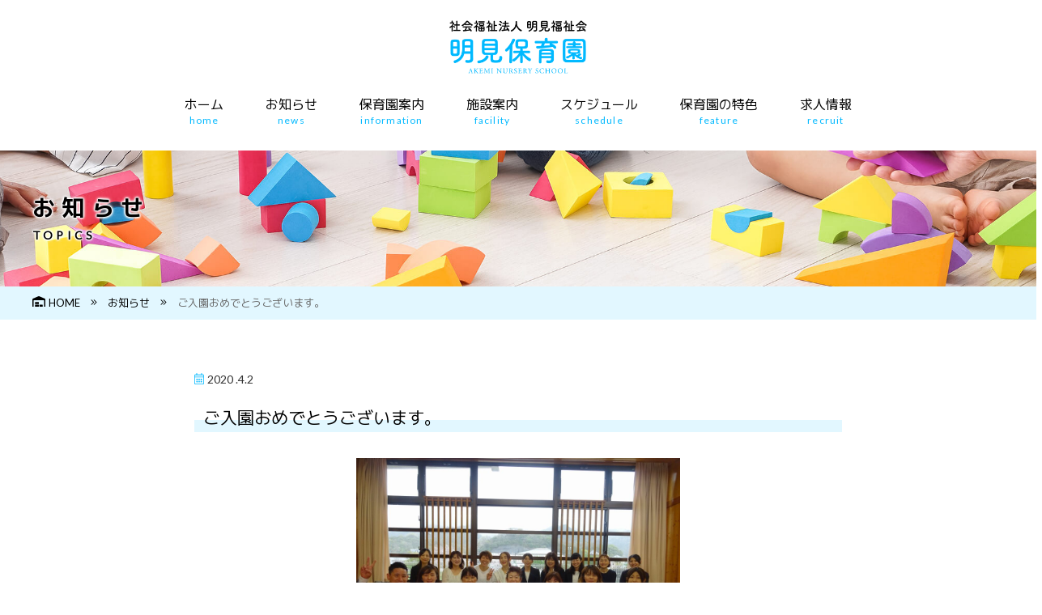

--- FILE ---
content_type: text/html; charset=UTF-8
request_url: https://akemi-ed.jp/news/623/
body_size: 11819
content:
<!doctype html>
<html lang="ja">
<head>
<!-- Global site tag (gtag.js) - Google Analytics -->

<meta charset="UTF-8">
<meta http-equiv="X-UA-Compatible" content="IE=edge">
<meta name="description" content="">
<meta name="Keywords" content="">
<meta id="viewport" name="viewport" content="width=device-width, user-scalable=yes" />
<meta name="format-detection" content="telephone=no">
<link href="https://akemi-ed.jp/wp/wp-content/themes/akemi/css/html5reset.css" rel="stylesheet" type="text/css" />
<link href="https://akemi-ed.jp/wp/wp-content/themes/akemi/css/common.css" rel="stylesheet" type="text/css" />
<link href="https://akemi-ed.jp/wp/wp-content/themes/akemi/css/header.css" rel="stylesheet" type="text/css" />
<link href="https://akemi-ed.jp/wp/wp-content/themes/akemi/css/footer.css" rel="stylesheet" type="text/css" />
<link href="https://akemi-ed.jp/wp/wp-content/themes/akemi/css/sub.css" rel="stylesheet" type="text/css" /><link href="https://akemi-ed.jp/wp/wp-content/themes/akemi/css/topics.css" rel="stylesheet" type="text/css" /><link href="https://akemi-ed.jp/wp/wp-content/themes/akemi/style.css" rel="stylesheet" type="text/css" />

<script defer src="https://akemi-ed.jp/wp/wp-content/themes/akemi/js/all.min.js"></script>
<script type="text/javascript" src="https://ajax.googleapis.com/ajax/libs/jquery/3.2.1/jquery.min.js"></script>
<script>
window.jQuery || document.write('<script src="https://akemi-ed.jp/wp/wp-content/themes/akemi/js/jquery.min.js"><\/script>')
</script>
<script type="text/javascript" src="https://cdnjs.cloudflare.com/ajax/libs/jquery-easing/1.4.0/jquery.easing.js"></script>
<script type="text/javascript" src="https://akemi-ed.jp/wp/wp-content/themes/akemi/js/jquery.matchHeight.min.js"></script>
<script type="text/javascript" src="https://akemi-ed.jp/wp/wp-content/themes/akemi/js/common-js.php"></script>
<title>ご入園おめでとうございます。 &#8211; 明見保育園</title>
<meta name='robots' content='max-image-preview:large' />
<link rel='dns-prefetch' href='//www.googletagmanager.com' />
<link rel='stylesheet' id='wp-block-library-css' href='https://akemi-ed.jp/wp/wp-includes/css/dist/block-library/style.min.css?ver=c90ceecbdcda4c98fb89ae58522246a5' type='text/css' media='all' />
<link rel='stylesheet' id='classic-theme-styles-css' href='https://akemi-ed.jp/wp/wp-includes/css/classic-themes.min.css?ver=c90ceecbdcda4c98fb89ae58522246a5' type='text/css' media='all' />
<style id='global-styles-inline-css' type='text/css'>
body{--wp--preset--color--black: #000000;--wp--preset--color--cyan-bluish-gray: #abb8c3;--wp--preset--color--white: #ffffff;--wp--preset--color--pale-pink: #f78da7;--wp--preset--color--vivid-red: #cf2e2e;--wp--preset--color--luminous-vivid-orange: #ff6900;--wp--preset--color--luminous-vivid-amber: #fcb900;--wp--preset--color--light-green-cyan: #7bdcb5;--wp--preset--color--vivid-green-cyan: #00d084;--wp--preset--color--pale-cyan-blue: #8ed1fc;--wp--preset--color--vivid-cyan-blue: #0693e3;--wp--preset--color--vivid-purple: #9b51e0;--wp--preset--gradient--vivid-cyan-blue-to-vivid-purple: linear-gradient(135deg,rgba(6,147,227,1) 0%,rgb(155,81,224) 100%);--wp--preset--gradient--light-green-cyan-to-vivid-green-cyan: linear-gradient(135deg,rgb(122,220,180) 0%,rgb(0,208,130) 100%);--wp--preset--gradient--luminous-vivid-amber-to-luminous-vivid-orange: linear-gradient(135deg,rgba(252,185,0,1) 0%,rgba(255,105,0,1) 100%);--wp--preset--gradient--luminous-vivid-orange-to-vivid-red: linear-gradient(135deg,rgba(255,105,0,1) 0%,rgb(207,46,46) 100%);--wp--preset--gradient--very-light-gray-to-cyan-bluish-gray: linear-gradient(135deg,rgb(238,238,238) 0%,rgb(169,184,195) 100%);--wp--preset--gradient--cool-to-warm-spectrum: linear-gradient(135deg,rgb(74,234,220) 0%,rgb(151,120,209) 20%,rgb(207,42,186) 40%,rgb(238,44,130) 60%,rgb(251,105,98) 80%,rgb(254,248,76) 100%);--wp--preset--gradient--blush-light-purple: linear-gradient(135deg,rgb(255,206,236) 0%,rgb(152,150,240) 100%);--wp--preset--gradient--blush-bordeaux: linear-gradient(135deg,rgb(254,205,165) 0%,rgb(254,45,45) 50%,rgb(107,0,62) 100%);--wp--preset--gradient--luminous-dusk: linear-gradient(135deg,rgb(255,203,112) 0%,rgb(199,81,192) 50%,rgb(65,88,208) 100%);--wp--preset--gradient--pale-ocean: linear-gradient(135deg,rgb(255,245,203) 0%,rgb(182,227,212) 50%,rgb(51,167,181) 100%);--wp--preset--gradient--electric-grass: linear-gradient(135deg,rgb(202,248,128) 0%,rgb(113,206,126) 100%);--wp--preset--gradient--midnight: linear-gradient(135deg,rgb(2,3,129) 0%,rgb(40,116,252) 100%);--wp--preset--duotone--dark-grayscale: url('#wp-duotone-dark-grayscale');--wp--preset--duotone--grayscale: url('#wp-duotone-grayscale');--wp--preset--duotone--purple-yellow: url('#wp-duotone-purple-yellow');--wp--preset--duotone--blue-red: url('#wp-duotone-blue-red');--wp--preset--duotone--midnight: url('#wp-duotone-midnight');--wp--preset--duotone--magenta-yellow: url('#wp-duotone-magenta-yellow');--wp--preset--duotone--purple-green: url('#wp-duotone-purple-green');--wp--preset--duotone--blue-orange: url('#wp-duotone-blue-orange');--wp--preset--font-size--small: 13px;--wp--preset--font-size--medium: 20px;--wp--preset--font-size--large: 36px;--wp--preset--font-size--x-large: 42px;--wp--preset--spacing--20: 0.44rem;--wp--preset--spacing--30: 0.67rem;--wp--preset--spacing--40: 1rem;--wp--preset--spacing--50: 1.5rem;--wp--preset--spacing--60: 2.25rem;--wp--preset--spacing--70: 3.38rem;--wp--preset--spacing--80: 5.06rem;--wp--preset--shadow--natural: 6px 6px 9px rgba(0, 0, 0, 0.2);--wp--preset--shadow--deep: 12px 12px 50px rgba(0, 0, 0, 0.4);--wp--preset--shadow--sharp: 6px 6px 0px rgba(0, 0, 0, 0.2);--wp--preset--shadow--outlined: 6px 6px 0px -3px rgba(255, 255, 255, 1), 6px 6px rgba(0, 0, 0, 1);--wp--preset--shadow--crisp: 6px 6px 0px rgba(0, 0, 0, 1);}:where(.is-layout-flex){gap: 0.5em;}body .is-layout-flow > .alignleft{float: left;margin-inline-start: 0;margin-inline-end: 2em;}body .is-layout-flow > .alignright{float: right;margin-inline-start: 2em;margin-inline-end: 0;}body .is-layout-flow > .aligncenter{margin-left: auto !important;margin-right: auto !important;}body .is-layout-constrained > .alignleft{float: left;margin-inline-start: 0;margin-inline-end: 2em;}body .is-layout-constrained > .alignright{float: right;margin-inline-start: 2em;margin-inline-end: 0;}body .is-layout-constrained > .aligncenter{margin-left: auto !important;margin-right: auto !important;}body .is-layout-constrained > :where(:not(.alignleft):not(.alignright):not(.alignfull)){max-width: var(--wp--style--global--content-size);margin-left: auto !important;margin-right: auto !important;}body .is-layout-constrained > .alignwide{max-width: var(--wp--style--global--wide-size);}body .is-layout-flex{display: flex;}body .is-layout-flex{flex-wrap: wrap;align-items: center;}body .is-layout-flex > *{margin: 0;}:where(.wp-block-columns.is-layout-flex){gap: 2em;}.has-black-color{color: var(--wp--preset--color--black) !important;}.has-cyan-bluish-gray-color{color: var(--wp--preset--color--cyan-bluish-gray) !important;}.has-white-color{color: var(--wp--preset--color--white) !important;}.has-pale-pink-color{color: var(--wp--preset--color--pale-pink) !important;}.has-vivid-red-color{color: var(--wp--preset--color--vivid-red) !important;}.has-luminous-vivid-orange-color{color: var(--wp--preset--color--luminous-vivid-orange) !important;}.has-luminous-vivid-amber-color{color: var(--wp--preset--color--luminous-vivid-amber) !important;}.has-light-green-cyan-color{color: var(--wp--preset--color--light-green-cyan) !important;}.has-vivid-green-cyan-color{color: var(--wp--preset--color--vivid-green-cyan) !important;}.has-pale-cyan-blue-color{color: var(--wp--preset--color--pale-cyan-blue) !important;}.has-vivid-cyan-blue-color{color: var(--wp--preset--color--vivid-cyan-blue) !important;}.has-vivid-purple-color{color: var(--wp--preset--color--vivid-purple) !important;}.has-black-background-color{background-color: var(--wp--preset--color--black) !important;}.has-cyan-bluish-gray-background-color{background-color: var(--wp--preset--color--cyan-bluish-gray) !important;}.has-white-background-color{background-color: var(--wp--preset--color--white) !important;}.has-pale-pink-background-color{background-color: var(--wp--preset--color--pale-pink) !important;}.has-vivid-red-background-color{background-color: var(--wp--preset--color--vivid-red) !important;}.has-luminous-vivid-orange-background-color{background-color: var(--wp--preset--color--luminous-vivid-orange) !important;}.has-luminous-vivid-amber-background-color{background-color: var(--wp--preset--color--luminous-vivid-amber) !important;}.has-light-green-cyan-background-color{background-color: var(--wp--preset--color--light-green-cyan) !important;}.has-vivid-green-cyan-background-color{background-color: var(--wp--preset--color--vivid-green-cyan) !important;}.has-pale-cyan-blue-background-color{background-color: var(--wp--preset--color--pale-cyan-blue) !important;}.has-vivid-cyan-blue-background-color{background-color: var(--wp--preset--color--vivid-cyan-blue) !important;}.has-vivid-purple-background-color{background-color: var(--wp--preset--color--vivid-purple) !important;}.has-black-border-color{border-color: var(--wp--preset--color--black) !important;}.has-cyan-bluish-gray-border-color{border-color: var(--wp--preset--color--cyan-bluish-gray) !important;}.has-white-border-color{border-color: var(--wp--preset--color--white) !important;}.has-pale-pink-border-color{border-color: var(--wp--preset--color--pale-pink) !important;}.has-vivid-red-border-color{border-color: var(--wp--preset--color--vivid-red) !important;}.has-luminous-vivid-orange-border-color{border-color: var(--wp--preset--color--luminous-vivid-orange) !important;}.has-luminous-vivid-amber-border-color{border-color: var(--wp--preset--color--luminous-vivid-amber) !important;}.has-light-green-cyan-border-color{border-color: var(--wp--preset--color--light-green-cyan) !important;}.has-vivid-green-cyan-border-color{border-color: var(--wp--preset--color--vivid-green-cyan) !important;}.has-pale-cyan-blue-border-color{border-color: var(--wp--preset--color--pale-cyan-blue) !important;}.has-vivid-cyan-blue-border-color{border-color: var(--wp--preset--color--vivid-cyan-blue) !important;}.has-vivid-purple-border-color{border-color: var(--wp--preset--color--vivid-purple) !important;}.has-vivid-cyan-blue-to-vivid-purple-gradient-background{background: var(--wp--preset--gradient--vivid-cyan-blue-to-vivid-purple) !important;}.has-light-green-cyan-to-vivid-green-cyan-gradient-background{background: var(--wp--preset--gradient--light-green-cyan-to-vivid-green-cyan) !important;}.has-luminous-vivid-amber-to-luminous-vivid-orange-gradient-background{background: var(--wp--preset--gradient--luminous-vivid-amber-to-luminous-vivid-orange) !important;}.has-luminous-vivid-orange-to-vivid-red-gradient-background{background: var(--wp--preset--gradient--luminous-vivid-orange-to-vivid-red) !important;}.has-very-light-gray-to-cyan-bluish-gray-gradient-background{background: var(--wp--preset--gradient--very-light-gray-to-cyan-bluish-gray) !important;}.has-cool-to-warm-spectrum-gradient-background{background: var(--wp--preset--gradient--cool-to-warm-spectrum) !important;}.has-blush-light-purple-gradient-background{background: var(--wp--preset--gradient--blush-light-purple) !important;}.has-blush-bordeaux-gradient-background{background: var(--wp--preset--gradient--blush-bordeaux) !important;}.has-luminous-dusk-gradient-background{background: var(--wp--preset--gradient--luminous-dusk) !important;}.has-pale-ocean-gradient-background{background: var(--wp--preset--gradient--pale-ocean) !important;}.has-electric-grass-gradient-background{background: var(--wp--preset--gradient--electric-grass) !important;}.has-midnight-gradient-background{background: var(--wp--preset--gradient--midnight) !important;}.has-small-font-size{font-size: var(--wp--preset--font-size--small) !important;}.has-medium-font-size{font-size: var(--wp--preset--font-size--medium) !important;}.has-large-font-size{font-size: var(--wp--preset--font-size--large) !important;}.has-x-large-font-size{font-size: var(--wp--preset--font-size--x-large) !important;}
.wp-block-navigation a:where(:not(.wp-element-button)){color: inherit;}
:where(.wp-block-columns.is-layout-flex){gap: 2em;}
.wp-block-pullquote{font-size: 1.5em;line-height: 1.6;}
</style>
<style id='responsive-menu-inline-css' type='text/css'>
/** This file is major component of this plugin so please don't try to edit here. */
#rmp_menu_trigger-6157 {
  width: 34px;
  height: 34px;
  position: fixed;
  top: 3px;
  border-radius: 5px;
  display: none;
  text-decoration: none;
  right: 3%;
  background: #00b9ff;
  transition: transform 0.5s, background-color 0.5s;
}
#rmp_menu_trigger-6157:hover, #rmp_menu_trigger-6157:focus {
  background: #00b9ff;
  text-decoration: unset;
}
#rmp_menu_trigger-6157.is-active {
  background: #00b9ff;
}
#rmp_menu_trigger-6157 .rmp-trigger-box {
  width: 25px;
  color: #ffffff;
}
#rmp_menu_trigger-6157 .rmp-trigger-icon-active, #rmp_menu_trigger-6157 .rmp-trigger-text-open {
  display: none;
}
#rmp_menu_trigger-6157.is-active .rmp-trigger-icon-active, #rmp_menu_trigger-6157.is-active .rmp-trigger-text-open {
  display: inline;
}
#rmp_menu_trigger-6157.is-active .rmp-trigger-icon-inactive, #rmp_menu_trigger-6157.is-active .rmp-trigger-text {
  display: none;
}
#rmp_menu_trigger-6157 .rmp-trigger-label {
  color: #ffffff;
  pointer-events: none;
  line-height: 13px;
  font-family: inherit;
  font-size: 14px;
  display: inline;
  text-transform: inherit;
}
#rmp_menu_trigger-6157 .rmp-trigger-label.rmp-trigger-label-top {
  display: block;
  margin-bottom: 12px;
}
#rmp_menu_trigger-6157 .rmp-trigger-label.rmp-trigger-label-bottom {
  display: block;
  margin-top: 12px;
}
#rmp_menu_trigger-6157 .responsive-menu-pro-inner {
  display: block;
}
#rmp_menu_trigger-6157 .rmp-trigger-icon-inactive .rmp-font-icon {
  color: #ffffff;
}
#rmp_menu_trigger-6157 .responsive-menu-pro-inner, #rmp_menu_trigger-6157 .responsive-menu-pro-inner::before, #rmp_menu_trigger-6157 .responsive-menu-pro-inner::after {
  width: 25px;
  height: 3px;
  background-color: #ffffff;
  border-radius: 4px;
  position: absolute;
}
#rmp_menu_trigger-6157 .rmp-trigger-icon-active .rmp-font-icon {
  color: #ffffff;
}
#rmp_menu_trigger-6157.is-active .responsive-menu-pro-inner, #rmp_menu_trigger-6157.is-active .responsive-menu-pro-inner::before, #rmp_menu_trigger-6157.is-active .responsive-menu-pro-inner::after {
  background-color: #ffffff;
}
#rmp_menu_trigger-6157:hover .rmp-trigger-icon-inactive .rmp-font-icon {
  color: #ffffff;
}
#rmp_menu_trigger-6157:not(.is-active):hover .responsive-menu-pro-inner, #rmp_menu_trigger-6157:not(.is-active):hover .responsive-menu-pro-inner::before, #rmp_menu_trigger-6157:not(.is-active):hover .responsive-menu-pro-inner::after {
  background-color: #ffffff;
}
#rmp_menu_trigger-6157 .responsive-menu-pro-inner::before {
  top: 10px;
}
#rmp_menu_trigger-6157 .responsive-menu-pro-inner::after {
  bottom: 10px;
}
#rmp_menu_trigger-6157.is-active .responsive-menu-pro-inner::after {
  bottom: 0;
}
/* Hamburger menu styling */
@media screen and (max-width: 640px) {
  /** Menu Title Style */
  /** Menu Additional Content Style */
  #menu {
    display: none !important;
  }
  #rmp_menu_trigger-6157 {
    display: block;
  }
  #rmp-container-6157 {
    position: fixed;
    top: 0;
    margin: 0;
    transition: transform 0.5s;
    overflow: auto;
    display: block;
    width: 75%;
    background-color: #00b9ff;
    background-image: url("");
    height: 100%;
    left: 0;
    padding-top: 0px;
    padding-left: 0px;
    padding-bottom: 0px;
    padding-right: 0px;
  }
  #rmp-menu-wrap-6157 {
    padding-top: 0px;
    padding-left: 0px;
    padding-bottom: 0px;
    padding-right: 0px;
    background-color: #00b9ff;
  }
  #rmp-menu-wrap-6157 .rmp-menu, #rmp-menu-wrap-6157 .rmp-submenu {
    width: 100%;
    box-sizing: border-box;
    margin: 0;
    padding: 0;
  }
  #rmp-menu-wrap-6157 .rmp-submenu-depth-1 .rmp-menu-item-link {
    padding-left: 10%;
  }
  #rmp-menu-wrap-6157 .rmp-submenu-depth-2 .rmp-menu-item-link {
    padding-left: 15%;
  }
  #rmp-menu-wrap-6157 .rmp-submenu-depth-3 .rmp-menu-item-link {
    padding-left: 20%;
  }
  #rmp-menu-wrap-6157 .rmp-submenu-depth-4 .rmp-menu-item-link {
    padding-left: 25%;
  }
  #rmp-menu-wrap-6157 .rmp-submenu.rmp-submenu-open {
    display: block;
  }
  #rmp-menu-wrap-6157 .rmp-menu-item {
    width: 100%;
    list-style: none;
    margin: 0;
  }
  #rmp-menu-wrap-6157 .rmp-menu-item-link {
    height: 40px;
    line-height: 40px;
    font-size: 13px;
    border-bottom: 1px solid #00b9ff;
    font-family: inherit;
    color: #ffffff;
    text-align: left;
    background-color: #00b9ff;
    font-weight: normal;
    letter-spacing: 0px;
    display: block;
    box-sizing: border-box;
    width: 100%;
    text-decoration: none;
    position: relative;
    overflow: hidden;
    transition: background-color 0.5s, border-color 0.5s, 0.5s;
    padding: 0 5%;
    padding-right: 50px;
  }
  #rmp-menu-wrap-6157 .rmp-menu-item-link:after, #rmp-menu-wrap-6157 .rmp-menu-item-link:before {
    display: none;
  }
  #rmp-menu-wrap-6157 .rmp-menu-item-link:hover, #rmp-menu-wrap-6157 .rmp-menu-item-link:focus {
    color: #ffffff;
    border-color: #00b9ff;
    background-color: #00b9ff;
  }
  #rmp-menu-wrap-6157 .rmp-menu-item-link:focus {
    outline: none;
    border-color: unset;
    box-shadow: unset;
  }
  #rmp-menu-wrap-6157 .rmp-menu-item-link .rmp-font-icon {
    height: 40px;
    line-height: 40px;
    margin-right: 10px;
    font-size: 13px;
  }
  #rmp-menu-wrap-6157 .rmp-menu-current-item .rmp-menu-item-link {
    color: #ffffff;
    border-color: #00b9ff;
    background-color: #00b9ff;
  }
  #rmp-menu-wrap-6157 .rmp-menu-current-item .rmp-menu-item-link:hover, #rmp-menu-wrap-6157 .rmp-menu-current-item .rmp-menu-item-link:focus {
    color: #ffffff;
    border-color: #00b9ff;
    background-color: #00b9ff;
  }
  #rmp-menu-wrap-6157 .rmp-menu-subarrow {
    position: absolute;
    top: 0;
    bottom: 0;
    text-align: center;
    overflow: hidden;
    background-size: cover;
    overflow: hidden;
    right: 0;
    border-left-style: solid;
    border-left-color: #212121;
    border-left-width: 1px;
    height: 39px;
    width: 40px;
    color: #ffffff;
    background-color: #212121;
  }
  #rmp-menu-wrap-6157 .rmp-menu-subarrow svg {
    fill: #ffffff;
  }
  #rmp-menu-wrap-6157 .rmp-menu-subarrow:hover {
    color: #ffffff;
    border-color: #3f3f3f;
    background-color: #3f3f3f;
  }
  #rmp-menu-wrap-6157 .rmp-menu-subarrow:hover svg {
    fill: #ffffff;
  }
  #rmp-menu-wrap-6157 .rmp-menu-subarrow .rmp-font-icon {
    margin-right: unset;
  }
  #rmp-menu-wrap-6157 .rmp-menu-subarrow * {
    vertical-align: middle;
    line-height: 39px;
  }
  #rmp-menu-wrap-6157 .rmp-menu-subarrow-active {
    display: block;
    background-size: cover;
    color: #ffffff;
    border-color: #212121;
    background-color: #212121;
  }
  #rmp-menu-wrap-6157 .rmp-menu-subarrow-active svg {
    fill: #ffffff;
  }
  #rmp-menu-wrap-6157 .rmp-menu-subarrow-active:hover {
    color: #ffffff;
    border-color: #3f3f3f;
    background-color: #3f3f3f;
  }
  #rmp-menu-wrap-6157 .rmp-menu-subarrow-active:hover svg {
    fill: #ffffff;
  }
  #rmp-menu-wrap-6157 .rmp-submenu {
    display: none;
  }
  #rmp-menu-wrap-6157 .rmp-submenu .rmp-menu-item-link {
    height: 40px;
    line-height: 40px;
    letter-spacing: 0px;
    font-size: 13px;
    border-bottom: 1px solid #212121;
    font-family: inherit;
    font-weight: normal;
    color: #ffffff;
    text-align: left;
    background-color: #212121;
  }
  #rmp-menu-wrap-6157 .rmp-submenu .rmp-menu-item-link:hover, #rmp-menu-wrap-6157 .rmp-submenu .rmp-menu-item-link:focus {
    color: #ffffff;
    border-color: #212121;
    background-color: #3f3f3f;
  }
  #rmp-menu-wrap-6157 .rmp-submenu .rmp-menu-current-item .rmp-menu-item-link {
    color: #ffffff;
    border-color: #212121;
    background-color: #212121;
  }
  #rmp-menu-wrap-6157 .rmp-submenu .rmp-menu-current-item .rmp-menu-item-link:hover, #rmp-menu-wrap-6157 .rmp-submenu .rmp-menu-current-item .rmp-menu-item-link:focus {
    color: #ffffff;
    border-color: #3f3f3f;
    background-color: #3f3f3f;
  }
  #rmp-menu-wrap-6157 .rmp-submenu .rmp-menu-subarrow {
    right: 0;
    border-right: unset;
    border-left-style: solid;
    border-left-color: #212121;
    border-left-width: 1px;
    height: 39px;
    line-height: 39px;
    width: 40px;
    color: #ffffff;
    background-color: #212121;
  }
  #rmp-menu-wrap-6157 .rmp-submenu .rmp-menu-subarrow:hover {
    color: #ffffff;
    border-color: #3f3f3f;
    background-color: #3f3f3f;
  }
  #rmp-menu-wrap-6157 .rmp-submenu .rmp-menu-subarrow-active {
    color: #ffffff;
    border-color: #212121;
    background-color: #212121;
  }
  #rmp-menu-wrap-6157 .rmp-submenu .rmp-menu-subarrow-active:hover {
    color: #ffffff;
    border-color: #3f3f3f;
    background-color: #3f3f3f;
  }
  #rmp-menu-wrap-6157 .rmp-menu-item-description {
    margin: 0;
    padding: 5px 5%;
    opacity: 0.8;
    color: #ffffff;
  }
  #rmp-search-box-6157 {
    display: block;
    padding-top: 0px;
    padding-left: 5%;
    padding-bottom: 0px;
    padding-right: 5%;
  }
  #rmp-search-box-6157 .rmp-search-form {
    margin: 0;
  }
  #rmp-search-box-6157 .rmp-search-box {
    background: #ffffff;
    border: 1px solid #dadada;
    color: #333333;
    width: 100%;
    padding: 0 5%;
    border-radius: 30px;
    height: 45px;
    -webkit-appearance: none;
  }
  #rmp-search-box-6157 .rmp-search-box::placeholder {
    color: #c7c7cd;
  }
  #rmp-search-box-6157 .rmp-search-box:focus {
    background-color: #ffffff;
    outline: 2px solid #dadada;
    color: #333333;
  }
  #rmp-menu-title-6157 {
    background-color: #00b9ff;
    color: #ffffff;
    text-align: left;
    font-size: 13px;
    padding-top: 10%;
    padding-left: 5%;
    padding-bottom: 0%;
    padding-right: 5%;
    font-weight: 400;
    transition: background-color 0.5s, border-color 0.5s, color 0.5s;
  }
  #rmp-menu-title-6157:hover {
    background-color: #00b9ff;
    color: #ffffff;
  }
  #rmp-menu-title-6157 > .rmp-menu-title-link {
    color: #ffffff;
    width: 100%;
    background-color: unset;
    text-decoration: none;
  }
  #rmp-menu-title-6157 > .rmp-menu-title-link:hover {
    color: #ffffff;
  }
  #rmp-menu-title-6157 .rmp-font-icon {
    font-size: 13px;
  }
  #rmp-menu-additional-content-6157 {
    padding-top: 0px;
    padding-left: 5%;
    padding-bottom: 0px;
    padding-right: 5%;
    color: #ffffff;
    text-align: center;
    font-size: 16px;
  }
}
/**
This file contents common styling of menus.
*/
.rmp-container {
  display: none;
  visibility: visible;
  padding: 0px 0px 0px 0px;
  z-index: 99998;
  transition: all 0.3s;
  /** Scrolling bar in menu setting box **/
}
.rmp-container.rmp-fade-top, .rmp-container.rmp-fade-left, .rmp-container.rmp-fade-right, .rmp-container.rmp-fade-bottom {
  display: none;
}
.rmp-container.rmp-slide-left, .rmp-container.rmp-push-left {
  transform: translateX(-100%);
  -ms-transform: translateX(-100%);
  -webkit-transform: translateX(-100%);
  -moz-transform: translateX(-100%);
}
.rmp-container.rmp-slide-left.rmp-menu-open, .rmp-container.rmp-push-left.rmp-menu-open {
  transform: translateX(0);
  -ms-transform: translateX(0);
  -webkit-transform: translateX(0);
  -moz-transform: translateX(0);
}
.rmp-container.rmp-slide-right, .rmp-container.rmp-push-right {
  transform: translateX(100%);
  -ms-transform: translateX(100%);
  -webkit-transform: translateX(100%);
  -moz-transform: translateX(100%);
}
.rmp-container.rmp-slide-right.rmp-menu-open, .rmp-container.rmp-push-right.rmp-menu-open {
  transform: translateX(0);
  -ms-transform: translateX(0);
  -webkit-transform: translateX(0);
  -moz-transform: translateX(0);
}
.rmp-container.rmp-slide-top, .rmp-container.rmp-push-top {
  transform: translateY(-100%);
  -ms-transform: translateY(-100%);
  -webkit-transform: translateY(-100%);
  -moz-transform: translateY(-100%);
}
.rmp-container.rmp-slide-top.rmp-menu-open, .rmp-container.rmp-push-top.rmp-menu-open {
  transform: translateY(0);
  -ms-transform: translateY(0);
  -webkit-transform: translateY(0);
  -moz-transform: translateY(0);
}
.rmp-container.rmp-slide-bottom, .rmp-container.rmp-push-bottom {
  transform: translateY(100%);
  -ms-transform: translateY(100%);
  -webkit-transform: translateY(100%);
  -moz-transform: translateY(100%);
}
.rmp-container.rmp-slide-bottom.rmp-menu-open, .rmp-container.rmp-push-bottom.rmp-menu-open {
  transform: translateX(0);
  -ms-transform: translateX(0);
  -webkit-transform: translateX(0);
  -moz-transform: translateX(0);
}
.rmp-container::-webkit-scrollbar {
  width: 0px;
}
.rmp-container ::-webkit-scrollbar-track {
  box-shadow: inset 0 0 5px transparent;
}
.rmp-container ::-webkit-scrollbar-thumb {
  background: transparent;
}
.rmp-container ::-webkit-scrollbar-thumb:hover {
  background: transparent;
}
.rmp-container .rmp-menu-wrap .rmp-menu {
  transition: none;
  border-radius: 0;
  box-shadow: none;
  background: none;
  border: 0;
  bottom: auto;
  box-sizing: border-box;
  clip: auto;
  color: #666;
  display: block;
  float: none;
  font-family: inherit;
  font-size: 14px;
  height: auto;
  left: auto;
  line-height: 1.7;
  list-style-type: none;
  margin: 0;
  min-height: auto;
  max-height: none;
  opacity: 1;
  outline: none;
  overflow: visible;
  padding: 0;
  position: relative;
  pointer-events: auto;
  right: auto;
  text-align: left;
  text-decoration: none;
  text-indent: 0;
  text-transform: none;
  transform: none;
  top: auto;
  visibility: inherit;
  width: auto;
  word-wrap: break-word;
  white-space: normal;
}
.rmp-container .rmp-menu-additional-content {
  display: block;
  word-break: break-word;
}
.rmp-container .rmp-menu-title {
  display: flex;
  flex-direction: column;
}
.rmp-container .rmp-menu-title .rmp-menu-title-image {
  max-width: 100%;
  margin-bottom: 15px;
  display: block;
  margin: auto;
  margin-bottom: 15px;
}
button.rmp_menu_trigger {
  z-index: 999999;
  overflow: hidden;
  outline: none;
  border: 0;
  display: none;
  margin: 0;
  transition: transform 0.5s, background-color 0.5s;
  padding: 0;
}
button.rmp_menu_trigger .responsive-menu-pro-inner::before, button.rmp_menu_trigger .responsive-menu-pro-inner::after {
  content: "";
  display: block;
}
button.rmp_menu_trigger .responsive-menu-pro-inner::before {
  top: 10px;
}
button.rmp_menu_trigger .responsive-menu-pro-inner::after {
  bottom: 10px;
}
button.rmp_menu_trigger .rmp-trigger-box {
  width: 40px;
  display: inline-block;
  position: relative;
  pointer-events: none;
  vertical-align: super;
}
/*  Menu Trigger Boring Animation */
.rmp-menu-trigger-boring .responsive-menu-pro-inner {
  transition-property: none;
}
.rmp-menu-trigger-boring .responsive-menu-pro-inner::after, .rmp-menu-trigger-boring .responsive-menu-pro-inner::before {
  transition-property: none;
}
.rmp-menu-trigger-boring.is-active .responsive-menu-pro-inner {
  transform: rotate(45deg);
}
.rmp-menu-trigger-boring.is-active .responsive-menu-pro-inner:before {
  top: 0;
  opacity: 0;
}
.rmp-menu-trigger-boring.is-active .responsive-menu-pro-inner:after {
  bottom: 0;
  transform: rotate(-90deg);
}

</style>
<link rel='stylesheet' id='dashicons-css' href='https://akemi-ed.jp/wp/wp-includes/css/dashicons.min.css?ver=c90ceecbdcda4c98fb89ae58522246a5' type='text/css' media='all' />
<link rel='stylesheet' id='slb_core-css' href='https://akemi-ed.jp/wp/wp-content/plugins/simple-lightbox/client/css/app.css?ver=2.9.4' type='text/css' media='all' />
<link rel='stylesheet' id='wp-pagenavi-css' href='https://akemi-ed.jp/wp/wp-content/plugins/wp-pagenavi/pagenavi-css.css?ver=2.70' type='text/css' media='all' />
<!--n2css--><!--n2js--><script type='text/javascript' src='https://akemi-ed.jp/wp/wp-includes/js/jquery/jquery.min.js?ver=3.6.4' id='jquery-core-js'></script>
<script type='text/javascript' src='https://akemi-ed.jp/wp/wp-includes/js/jquery/jquery-migrate.min.js?ver=3.4.0' id='jquery-migrate-js'></script>
<script type='text/javascript' id='rmp_menu_scripts-js-extra'>
/* <![CDATA[ */
var rmp_menu = {"ajaxURL":"https:\/\/akemi-ed.jp\/wp\/wp-admin\/admin-ajax.php","wp_nonce":"9ebaad9a81","menu":[{"menu_theme":null,"theme_type":"default","theme_location_menu":"","submenu_submenu_arrow_width":"40","submenu_submenu_arrow_width_unit":"px","submenu_submenu_arrow_height":"39","submenu_submenu_arrow_height_unit":"px","submenu_arrow_position":"right","submenu_sub_arrow_background_colour":"#212121","submenu_sub_arrow_background_hover_colour":"#3f3f3f","submenu_sub_arrow_background_colour_active":"#212121","submenu_sub_arrow_background_hover_colour_active":"#3f3f3f","submenu_sub_arrow_border_width":"1","submenu_sub_arrow_border_width_unit":"px","submenu_sub_arrow_border_colour":"#212121","submenu_sub_arrow_border_hover_colour":"#3f3f3f","submenu_sub_arrow_border_colour_active":"#212121","submenu_sub_arrow_border_hover_colour_active":"#3f3f3f","submenu_sub_arrow_shape_colour":"#ffffff","submenu_sub_arrow_shape_hover_colour":"#ffffff","submenu_sub_arrow_shape_colour_active":"#ffffff","submenu_sub_arrow_shape_hover_colour_active":"#ffffff","use_header_bar":"off","header_bar_items_order":"{\"logo\":\"on\",\"title\":\"on\",\"search\":\"on\",\"html content\":\"on\"}","header_bar_title":"","header_bar_html_content":"","header_bar_logo":"","header_bar_logo_link":"","header_bar_logo_width":"","header_bar_logo_width_unit":"%","header_bar_logo_height":"","header_bar_logo_height_unit":"px","header_bar_height":"80","header_bar_height_unit":"px","header_bar_padding":{"top":"0px","right":"5%","bottom":"0px","left":"5%"},"header_bar_font":"","header_bar_font_size":"14","header_bar_font_size_unit":"px","header_bar_text_color":"#ffffff","header_bar_background_color":"#ffffff","header_bar_breakpoint":"800","header_bar_position_type":"fixed","header_bar_adjust_page":null,"header_bar_scroll_enable":"off","header_bar_scroll_background_color":"#36bdf6","mobile_breakpoint":"600","tablet_breakpoint":"640","transition_speed":"0.5","sub_menu_speed":"0.2","show_menu_on_page_load":"","menu_disable_scrolling":"off","menu_overlay":"off","menu_overlay_colour":"rgba(0, 0, 0, 0.7)","desktop_menu_width":"","desktop_menu_width_unit":"%","desktop_menu_positioning":"fixed","desktop_menu_side":"","desktop_menu_to_hide":"","use_current_theme_location":"off","mega_menu":{"225":"off","227":"off","229":"off","228":"off","226":"off"},"desktop_submenu_open_animation":"","desktop_submenu_open_animation_speed":"0ms","desktop_submenu_open_on_click":"","desktop_menu_hide_and_show":"","menu_name":"Default Menu","menu_to_use":"fmenu","different_menu_for_mobile":"off","menu_to_use_in_mobile":"main-menu","use_mobile_menu":"on","use_tablet_menu":"on","use_desktop_menu":"","menu_display_on":"all-pages","menu_to_hide":"#menu","submenu_descriptions_on":"","custom_walker":"","menu_background_colour":"#00b9ff","menu_depth":"5","smooth_scroll_on":"off","smooth_scroll_speed":"500","menu_font_icons":[],"menu_links_height":"40","menu_links_height_unit":"px","menu_links_line_height":"40","menu_links_line_height_unit":"px","menu_depth_0":"5","menu_depth_0_unit":"%","menu_font_size":"13","menu_font_size_unit":"px","menu_font":"","menu_font_weight":"normal","menu_text_alignment":"left","menu_text_letter_spacing":"","menu_word_wrap":"off","menu_link_colour":"#ffffff","menu_link_hover_colour":"#ffffff","menu_current_link_colour":"#ffffff","menu_current_link_hover_colour":"#ffffff","menu_item_background_colour":"#00b9ff","menu_item_background_hover_colour":"#00b9ff","menu_current_item_background_colour":"#00b9ff","menu_current_item_background_hover_colour":"#00b9ff","menu_border_width":"1","menu_border_width_unit":"px","menu_item_border_colour":"#00b9ff","menu_item_border_colour_hover":"#00b9ff","menu_current_item_border_colour":"#00b9ff","menu_current_item_border_hover_colour":"#00b9ff","submenu_links_height":"40","submenu_links_height_unit":"px","submenu_links_line_height":"40","submenu_links_line_height_unit":"px","menu_depth_side":"left","menu_depth_1":"10","menu_depth_1_unit":"%","menu_depth_2":"15","menu_depth_2_unit":"%","menu_depth_3":"20","menu_depth_3_unit":"%","menu_depth_4":"25","menu_depth_4_unit":"%","submenu_item_background_colour":"#212121","submenu_item_background_hover_colour":"#3f3f3f","submenu_current_item_background_colour":"#212121","submenu_current_item_background_hover_colour":"#3f3f3f","submenu_border_width":"1","submenu_border_width_unit":"px","submenu_item_border_colour":"#212121","submenu_item_border_colour_hover":"#212121","submenu_current_item_border_colour":"#212121","submenu_current_item_border_hover_colour":"#3f3f3f","submenu_font_size":"13","submenu_font_size_unit":"px","submenu_font":"","submenu_font_weight":"normal","submenu_text_letter_spacing":"","submenu_text_alignment":"left","submenu_link_colour":"#ffffff","submenu_link_hover_colour":"#ffffff","submenu_current_link_colour":"#ffffff","submenu_current_link_hover_colour":"#ffffff","inactive_arrow_shape":"\u25bc","active_arrow_shape":"\u25b2","inactive_arrow_font_icon":"","active_arrow_font_icon":"","inactive_arrow_image":"","active_arrow_image":"","submenu_arrow_width":"40","submenu_arrow_width_unit":"px","submenu_arrow_height":"39","submenu_arrow_height_unit":"px","arrow_position":"right","menu_sub_arrow_shape_colour":"#ffffff","menu_sub_arrow_shape_hover_colour":"#ffffff","menu_sub_arrow_shape_colour_active":"#ffffff","menu_sub_arrow_shape_hover_colour_active":"#ffffff","menu_sub_arrow_border_width":"1","menu_sub_arrow_border_width_unit":"px","menu_sub_arrow_border_colour":"#212121","menu_sub_arrow_border_hover_colour":"#3f3f3f","menu_sub_arrow_border_colour_active":"#212121","menu_sub_arrow_border_hover_colour_active":"#3f3f3f","menu_sub_arrow_background_colour":"#212121","menu_sub_arrow_background_hover_colour":"#3f3f3f","menu_sub_arrow_background_colour_active":"#212121","menu_sub_arrow_background_hover_colour_active":"#3f3f3f","fade_submenus":"off","fade_submenus_side":"left","fade_submenus_delay":"100","fade_submenus_speed":"500","use_slide_effect":"off","slide_effect_back_to_text":"Back","accordion_animation":"off","auto_expand_all_submenus":"off","auto_expand_current_submenus":"off","menu_item_click_to_trigger_submenu":"off","button_width":"34","button_width_unit":"px","button_height":"34","button_height_unit":"px","button_background_colour":"#00b9ff","button_background_colour_hover":"#00b9ff","button_background_colour_active":"#00b9ff","toggle_button_border_radius":"5","button_transparent_background":"off","button_left_or_right":"right","button_position_type":"fixed","button_distance_from_side":"3","button_distance_from_side_unit":"%","button_top":"3","button_top_unit":"px","button_push_with_animation":"off","button_click_animation":"boring","button_line_margin":"5","button_line_margin_unit":"px","button_line_width":"25","button_line_width_unit":"px","button_line_height":"3","button_line_height_unit":"px","button_line_colour":"#ffffff","button_line_colour_hover":"#ffffff","button_line_colour_active":"#ffffff","button_font_icon":"","button_font_icon_when_clicked":"","button_image":"","button_image_when_clicked":"","button_title":"","button_title_open":"","button_title_position":"left","menu_container_columns":"","button_font":"","button_font_size":"14","button_font_size_unit":"px","button_title_line_height":"13","button_title_line_height_unit":"px","button_text_colour":"#ffffff","button_trigger_type_click":"on","button_trigger_type_hover":"off","button_click_trigger":"#responsive-menu-button","items_order":{"title":"","menu":"on","search":"","additional content":""},"menu_title":"","menu_title_link":"","menu_title_link_location":"_self","menu_title_image":"","menu_title_font_icon":"","menu_title_section_padding":{"top":"10%","right":"5%","bottom":"0%","left":"5%"},"menu_title_background_colour":"#00b9ff","menu_title_background_hover_colour":"#00b9ff","menu_title_font_size":"13","menu_title_font_size_unit":"px","menu_title_alignment":"left","menu_title_font_weight":"400","menu_title_font_family":"","menu_title_colour":"#ffffff","menu_title_hover_colour":"#ffffff","menu_title_image_width":"","menu_title_image_width_unit":"%","menu_title_image_height":"","menu_title_image_height_unit":"px","menu_additional_content":"","menu_additional_section_padding":{"left":"5%","top":"0px","right":"5%","bottom":"0px"},"menu_additional_content_font_size":"16","menu_additional_content_font_size_unit":"px","menu_additional_content_alignment":"center","menu_additional_content_colour":"#ffffff","menu_search_box_text":"Search","menu_search_box_code":"","menu_search_section_padding":{"left":"5%","top":"0px","right":"5%","bottom":"0px"},"menu_search_box_height":"45","menu_search_box_height_unit":"px","menu_search_box_border_radius":"30","menu_search_box_text_colour":"#333333","menu_search_box_background_colour":"#ffffff","menu_search_box_placeholder_colour":"#c7c7cd","menu_search_box_border_colour":"#dadada","menu_section_padding":{"top":"0px","right":"0px","bottom":"0px","left":"0px"},"menu_width":"75","menu_width_unit":"%","menu_maximum_width":"","menu_maximum_width_unit":"px","menu_minimum_width":"","menu_minimum_width_unit":"px","menu_auto_height":"off","menu_container_padding":{"top":"0px","right":"0px","bottom":"0px","left":"0px"},"menu_container_background_colour":"#00b9ff","menu_background_image":"","animation_type":"slide","menu_appear_from":"left","animation_speed":"0.5","page_wrapper":"","menu_close_on_body_click":"off","menu_close_on_scroll":"off","menu_close_on_link_click":"off","enable_touch_gestures":"","active_arrow_font_icon_type":"font-awesome","active_arrow_image_alt":"","admin_theme":"dark","breakpoint":"640","button_font_icon_type":"font-awesome","button_font_icon_when_clicked_type":"font-awesome","button_image_alt":"","button_image_alt_when_clicked":"","button_trigger_type":"click","custom_css":"","desktop_menu_options":"{\"421\":{\"type\":\"standard\",\"width\":\"auto\",\"parent_background_colour\":\"\",\"parent_background_image\":\"\"},\"430\":{\"type\":\"standard\",\"width\":\"auto\",\"parent_background_colour\":\"\",\"parent_background_image\":\"\"},\"422\":{\"type\":\"standard\",\"width\":\"auto\",\"parent_background_colour\":\"\",\"parent_background_image\":\"\"},\"424\":{\"type\":\"standard\",\"width\":\"auto\",\"parent_background_colour\":\"\",\"parent_background_image\":\"\"},\"423\":{\"type\":\"standard\",\"width\":\"auto\",\"parent_background_colour\":\"\",\"parent_background_image\":\"\"},\"425\":{\"type\":\"standard\",\"width\":\"auto\",\"parent_background_colour\":\"\",\"parent_background_image\":\"\"},\"444\":{\"type\":\"standard\",\"width\":\"auto\",\"parent_background_colour\":\"\",\"parent_background_image\":\"\"},\"429\":{\"type\":\"standard\",\"width\":\"auto\",\"parent_background_colour\":\"\",\"parent_background_image\":\"\"},\"426\":{\"type\":\"standard\",\"width\":\"auto\",\"parent_background_colour\":\"\",\"parent_background_image\":\"\"},\"427\":{\"type\":\"standard\",\"width\":\"auto\",\"parent_background_colour\":\"\",\"parent_background_image\":\"\"},\"428\":{\"type\":\"standard\",\"width\":\"auto\",\"parent_background_colour\":\"\",\"parent_background_image\":\"\"}}","excluded_pages":null,"external_files":"off","header_bar_logo_alt":"","hide_on_desktop":"off","hide_on_mobile":"off","inactive_arrow_font_icon_type":"font-awesome","inactive_arrow_image_alt":"","keyboard_shortcut_close_menu":"27,37","keyboard_shortcut_open_menu":"32,39","menu_adjust_for_wp_admin_bar":"off","menu_depth_5":"30","menu_depth_5_unit":"%","menu_title_font_icon_type":"font-awesome","menu_title_image_alt":"","minify_scripts":"off","mobile_only":"off","remove_bootstrap":"","remove_fontawesome":"","scripts_in_footer":"off","shortcode":"off","single_menu_font":"","single_menu_font_size":"14","single_menu_font_size_unit":"px","single_menu_height":"80","single_menu_height_unit":"px","single_menu_item_background_colour":"#ffffff","single_menu_item_background_colour_hover":"#ffffff","single_menu_item_link_colour":"#000000","single_menu_item_link_colour_hover":"#000000","single_menu_item_submenu_background_colour":"#ffffff","single_menu_item_submenu_background_colour_hover":"#ffffff","single_menu_item_submenu_link_colour":"#000000","single_menu_item_submenu_link_colour_hover":"#000000","single_menu_line_height":"80","single_menu_line_height_unit":"px","single_menu_submenu_font":"","single_menu_submenu_font_size":"12","single_menu_submenu_font_size_unit":"px","single_menu_submenu_height":"","single_menu_submenu_height_unit":"auto","single_menu_submenu_line_height":"40","single_menu_submenu_line_height_unit":"px","menu_title_padding":{"left":"5%","top":"0px","right":"5%","bottom":"0px"},"menu_id":6157,"active_toggle_contents":"\u25b2","inactive_toggle_contents":"\u25bc"}]};
/* ]]> */
</script>
<script type='text/javascript' src='https://akemi-ed.jp/wp/wp-content/plugins/responsive-menu/v4.0.0/assets/js/rmp-menu.js?ver=4.6.0' id='rmp_menu_scripts-js'></script>

<!-- Google tag (gtag.js) snippet added by Site Kit -->

<!-- Google アナリティクス スニペット (Site Kit が追加) -->
<script type='text/javascript' src='https://www.googletagmanager.com/gtag/js?id=G-TT8YLB5ZBS' id='google_gtagjs-js' async></script>
<script type='text/javascript' id='google_gtagjs-js-after'>
window.dataLayer = window.dataLayer || [];function gtag(){dataLayer.push(arguments);}
gtag("set","linker",{"domains":["akemi-ed.jp"]});
gtag("js", new Date());
gtag("set", "developer_id.dZTNiMT", true);
gtag("config", "G-TT8YLB5ZBS");
</script>

<!-- End Google tag (gtag.js) snippet added by Site Kit -->
<link rel="https://api.w.org/" href="https://akemi-ed.jp/wp-json/" /><link rel="alternate" type="application/json" href="https://akemi-ed.jp/wp-json/wp/v2/posts/623" /><link rel="EditURI" type="application/rsd+xml" title="RSD" href="https://akemi-ed.jp/wp/xmlrpc.php?rsd" />
<link rel="wlwmanifest" type="application/wlwmanifest+xml" href="https://akemi-ed.jp/wp/wp-includes/wlwmanifest.xml" />
<link rel="canonical" href="https://akemi-ed.jp/news/623/" />
<link rel='shortlink' href='https://akemi-ed.jp/?p=623' />
<link rel="alternate" type="application/json+oembed" href="https://akemi-ed.jp/wp-json/oembed/1.0/embed?url=https%3A%2F%2Fakemi-ed.jp%2Fnews%2F623%2F" />
<link rel="alternate" type="text/xml+oembed" href="https://akemi-ed.jp/wp-json/oembed/1.0/embed?url=https%3A%2F%2Fakemi-ed.jp%2Fnews%2F623%2F&#038;format=xml" />
<meta name="generator" content="Site Kit by Google 1.124.0" /><style type="text/css">.recentcomments a{display:inline !important;padding:0 !important;margin:0 !important;}</style><link rel="icon" href="https://akemi-ed.jp/wp/wp-content/uploads/2019/03/favicon-150x150.png" sizes="32x32" />
<link rel="icon" href="https://akemi-ed.jp/wp/wp-content/uploads/2019/03/favicon.png" sizes="192x192" />
<link rel="apple-touch-icon" href="https://akemi-ed.jp/wp/wp-content/uploads/2019/03/favicon.png" />
<meta name="msapplication-TileImage" content="https://akemi-ed.jp/wp/wp-content/uploads/2019/03/favicon.png" />
<!-- Google Tag Manager -->
<!-- End Google Tag Manager -->
</head>

<body>
<!--header-->
<header>
<div id="head">
	<div id="header">
		<div id="logo"><a href="https://akemi-ed.jp"><img src="https://akemi-ed.jp/wp/wp-content/themes/akemi/img/common/logo.png"　alt="社会福祉法人明見福祉会 明見保育園"/></a></div>
		<div id="menu">
			<div class="menu-gmenu-container"><ul id="menu-gmenu" class="menu"><li id="menu-item-108" class="menu-item menu-item-type-post_type menu-item-object-page menu-item-home menu-item-108"><a href="https://akemi-ed.jp/">ホーム<span>home</span></a></li>
<li id="menu-item-5248" class="menu-item menu-item-type-post_type menu-item-object-page menu-item-5248"><a href="https://akemi-ed.jp/topics/">お知らせ<span>news</span></a></li>
<li id="menu-item-312" class="menu-item menu-item-type-post_type menu-item-object-page menu-item-312"><a href="https://akemi-ed.jp/information/">保育園案内<span>information</span></a></li>
<li id="menu-item-293" class="menu-item menu-item-type-post_type menu-item-object-page menu-item-293"><a href="https://akemi-ed.jp/facility/">施設案内<span>facility</span></a></li>
<li id="menu-item-418" class="menu-item menu-item-type-post_type menu-item-object-page menu-item-418"><a href="https://akemi-ed.jp/schedule/">スケジュール<span>schedule</span></a></li>
<li id="menu-item-419" class="menu-item menu-item-type-post_type menu-item-object-page menu-item-419"><a href="https://akemi-ed.jp/feature/">保育園の特色<span>feature</span></a></li>
<li id="menu-item-327" class="menu-item menu-item-type-post_type_archive menu-item-object-recruit menu-item-327"><a href="https://akemi-ed.jp/recruit/">求人情報<span>recruit</span></a></li>
</ul></div>		</div>
	</div>
</div>
</header>

<div id="container">
<main>
<div id="main" class="%e3%81%94%e5%85%a5%e5%9c%92%e3%81%8a%e3%82%81%e3%81%a7%e3%81%a8%e3%81%86%e3%81%94%e3%81%96%e3%81%84%e3%81%be%e3%81%99%e3%80%82">
<article>
	
<header>
	<div id="titlewrap">
		<h1>お知らせ<span>TOPICS</span></h1>
		<div class="navi">
			<div>
				<a href="https://akemi-ed.jp"><i class="fas fa-warehouse-alt"></i>HOME</a><i class="fal fa-angle-double-right"></i><a href="https://akemi-ed.jp/topics/">お知らせ</a><i class="fal fa-angle-double-right"></i><span>ご入園おめでとうございます。</span>
			</div>
		</div>
	</div>
</header>

<div id="contents" class="single">
<p class="date"><i class="fal fa-calendar-alt"></i>2020 .4.2</p><h2>ご入園おめでとうございます。</h2><div class="contents"><div class="contbox"><div class="img"><img width="500" height="375" src="https://akemi-ed.jp/wp/wp-content/uploads/2020/04/DSC03587-500x375.jpg" class="attachment-img500 size-img500 wp-post-image" alt="DSC03587" decoding="async" srcset="https://akemi-ed.jp/wp/wp-content/uploads/2020/04/DSC03587-500x375.jpg 500w, https://akemi-ed.jp/wp/wp-content/uploads/2020/04/DSC03587-300x225.jpg 300w, https://akemi-ed.jp/wp/wp-content/uploads/2020/04/DSC03587-1024x768.jpg 1024w, https://akemi-ed.jp/wp/wp-content/uploads/2020/04/DSC03587-768x576.jpg 768w, https://akemi-ed.jp/wp/wp-content/uploads/2020/04/DSC03587-800x600.jpg 800w, https://akemi-ed.jp/wp/wp-content/uploads/2020/04/DSC03587.jpg 1280w" sizes="(max-width: 500px) 100vw, 500px" /></div><p><a href="https://akemi-ed.jp/wp/wp-content/uploads/2020/04/DSC03587.jpg" data-slb-active="1" data-slb-asset="947639235" data-slb-internal="0" data-slb-group="623"><img decoding="async" loading="lazy" src="https://akemi-ed.jp/wp/wp-content/uploads/2020/04/DSC03587-1024x768.jpg" alt="" width="1024" height="768" class="alignnone size-large wp-image-622" srcset="https://akemi-ed.jp/wp/wp-content/uploads/2020/04/DSC03587-1024x768.jpg 1024w, https://akemi-ed.jp/wp/wp-content/uploads/2020/04/DSC03587-300x225.jpg 300w, https://akemi-ed.jp/wp/wp-content/uploads/2020/04/DSC03587-768x576.jpg 768w, https://akemi-ed.jp/wp/wp-content/uploads/2020/04/DSC03587-800x600.jpg 800w, https://akemi-ed.jp/wp/wp-content/uploads/2020/04/DSC03587-500x375.jpg 500w, https://akemi-ed.jp/wp/wp-content/uploads/2020/04/DSC03587.jpg 1280w" sizes="(max-width: 1024px) 100vw, 1024px" /></a></p>
<div id="attachment_619" style="width: 1034px" class="wp-caption aligncenter"><a href="https://akemi-ed.jp/wp/wp-content/uploads/2020/04/DSC03586.jpg" data-slb-active="1" data-slb-asset="673601642" data-slb-internal="0" data-slb-group="623"><img aria-describedby="caption-attachment-619" decoding="async" loading="lazy" src="https://akemi-ed.jp/wp/wp-content/uploads/2020/04/DSC03586-1024x768.jpg" alt="" width="1024" height="768" class="size-large wp-image-619" srcset="https://akemi-ed.jp/wp/wp-content/uploads/2020/04/DSC03586-1024x768.jpg 1024w, https://akemi-ed.jp/wp/wp-content/uploads/2020/04/DSC03586-300x225.jpg 300w, https://akemi-ed.jp/wp/wp-content/uploads/2020/04/DSC03586-768x576.jpg 768w, https://akemi-ed.jp/wp/wp-content/uploads/2020/04/DSC03586-800x600.jpg 800w, https://akemi-ed.jp/wp/wp-content/uploads/2020/04/DSC03586-500x375.jpg 500w, https://akemi-ed.jp/wp/wp-content/uploads/2020/04/DSC03586.jpg 1280w" sizes="(max-width: 1024px) 100vw, 1024px" /></a><p id="caption-attachment-619" class="wp-caption-text">写真、迷ったので２枚投稿します</p></div>
</div></div>	
</div>
	
</article>
	
</div>
</main>

<!--footer-->
<footer>
<div id="pagetop"><a href="#head"><i class="fas fa-chevron-up"></i><span>page top</span></a></div>
<div id="foot">
	<div id="footer">
		<dl>
			<dt><a href="https://akemi-ed.jp"><img src="https://akemi-ed.jp/wp/wp-content/themes/akemi/img/common/logo.png"　alt="社会福祉法人明見福祉会 あかり保育園"/></a></dt>
			<dd>嘉麻市下山田469-12<br>電話： 0948-53-1918</dd>
		</dl>
		<div id="fmenu">
			<div class="menu-fmenu-container"><ul id="menu-fmenu" class="menu"><li id="menu-item-421" class="menu-item menu-item-type-post_type menu-item-object-page menu-item-home menu-item-421"><a href="https://akemi-ed.jp/">HOME</a></li>
<li id="menu-item-5247" class="menu-item menu-item-type-post_type menu-item-object-page menu-item-5247"><a href="https://akemi-ed.jp/topics/">お知らせ</a></li>
<li id="menu-item-422" class="menu-item menu-item-type-post_type menu-item-object-page menu-item-422"><a href="https://akemi-ed.jp/information/">保育園案内</a></li>
<li id="menu-item-423" class="menu-item menu-item-type-post_type menu-item-object-page menu-item-423"><a href="https://akemi-ed.jp/facility/">施設案内</a></li>
<li id="menu-item-424" class="menu-item menu-item-type-post_type menu-item-object-page menu-item-424"><a href="https://akemi-ed.jp/schedule/">スケジュール</a></li>
<li id="menu-item-425" class="menu-item menu-item-type-post_type menu-item-object-page menu-item-425"><a href="https://akemi-ed.jp/feature/">保育園の特色</a></li>
<li id="menu-item-429" class="menu-item menu-item-type-post_type_archive menu-item-object-recruit menu-item-429"><a href="https://akemi-ed.jp/recruit/">求人情報</a></li>
<li id="menu-item-444" class="menu-item menu-item-type-post_type menu-item-object-page menu-item-444"><a href="https://akemi-ed.jp/support/">あけみ子育て支援センター</a></li>
<li id="menu-item-426" class="menu-item menu-item-type-post_type menu-item-object-page menu-item-426"><a href="https://akemi-ed.jp/complaint/">苦情解決について</a></li>
<li id="menu-item-427" class="menu-item menu-item-type-post_type menu-item-object-page menu-item-427"><a href="https://akemi-ed.jp/disclosure/">情報公開</a></li>
<li id="menu-item-428" class="menu-item menu-item-type-post_type menu-item-object-page menu-item-428"><a href="https://akemi-ed.jp/sitemap/">サイトマップ</a></li>
</ul></div>		</div>
		<div id="copyright">©️ AKEMI NURSERY SCHOOL</div>
	</div>
</div>
</footer>
<!--/footer-->
</div>
<!-- Google Tag Manager (noscript) -->
<!-- End Google Tag Manager (noscript) -->
</body>
			<button type="button"  aria-controls="rmp-container-6157" aria-label="Menu Trigger" id="rmp_menu_trigger-6157"  class="rmp_menu_trigger rmp-menu-trigger-boring">
								<span class="rmp-trigger-box">
									<span class="responsive-menu-pro-inner"></span>
								</span>
					</button>
						<div id="rmp-container-6157" class="rmp-container rmp-container rmp-slide-left">
				<div id="rmp-menu-wrap-6157" class="rmp-menu-wrap"><ul id="rmp-menu-6157" class="rmp-menu" role="menubar" aria-label="Default Menu"><li id="rmp-menu-item-421" class=" menu-item menu-item-type-post_type menu-item-object-page menu-item-home rmp-menu-item rmp-menu-top-level-item" role="none"><a  href="https://akemi-ed.jp/"  class="rmp-menu-item-link"  role="menuitem"  >HOME</a></li><li id="rmp-menu-item-5247" class=" menu-item menu-item-type-post_type menu-item-object-page rmp-menu-item rmp-menu-top-level-item" role="none"><a  href="https://akemi-ed.jp/topics/"  class="rmp-menu-item-link"  role="menuitem"  >お知らせ</a></li><li id="rmp-menu-item-422" class=" menu-item menu-item-type-post_type menu-item-object-page rmp-menu-item rmp-menu-top-level-item" role="none"><a  href="https://akemi-ed.jp/information/"  class="rmp-menu-item-link"  role="menuitem"  >保育園案内</a></li><li id="rmp-menu-item-423" class=" menu-item menu-item-type-post_type menu-item-object-page rmp-menu-item rmp-menu-top-level-item" role="none"><a  href="https://akemi-ed.jp/facility/"  class="rmp-menu-item-link"  role="menuitem"  >施設案内</a></li><li id="rmp-menu-item-424" class=" menu-item menu-item-type-post_type menu-item-object-page rmp-menu-item rmp-menu-top-level-item" role="none"><a  href="https://akemi-ed.jp/schedule/"  class="rmp-menu-item-link"  role="menuitem"  >スケジュール</a></li><li id="rmp-menu-item-425" class=" menu-item menu-item-type-post_type menu-item-object-page rmp-menu-item rmp-menu-top-level-item" role="none"><a  href="https://akemi-ed.jp/feature/"  class="rmp-menu-item-link"  role="menuitem"  >保育園の特色</a></li><li id="rmp-menu-item-429" class=" menu-item menu-item-type-post_type_archive menu-item-object-recruit rmp-menu-item rmp-menu-top-level-item" role="none"><a  href="https://akemi-ed.jp/recruit/"  class="rmp-menu-item-link"  role="menuitem"  >求人情報</a></li><li id="rmp-menu-item-444" class=" menu-item menu-item-type-post_type menu-item-object-page rmp-menu-item rmp-menu-top-level-item" role="none"><a  href="https://akemi-ed.jp/support/"  class="rmp-menu-item-link"  role="menuitem"  >あけみ子育て支援センター</a></li><li id="rmp-menu-item-426" class=" menu-item menu-item-type-post_type menu-item-object-page rmp-menu-item rmp-menu-top-level-item" role="none"><a  href="https://akemi-ed.jp/complaint/"  class="rmp-menu-item-link"  role="menuitem"  >苦情解決について</a></li><li id="rmp-menu-item-427" class=" menu-item menu-item-type-post_type menu-item-object-page rmp-menu-item rmp-menu-top-level-item" role="none"><a  href="https://akemi-ed.jp/disclosure/"  class="rmp-menu-item-link"  role="menuitem"  >情報公開</a></li><li id="rmp-menu-item-428" class=" menu-item menu-item-type-post_type menu-item-object-page rmp-menu-item rmp-menu-top-level-item" role="none"><a  href="https://akemi-ed.jp/sitemap/"  class="rmp-menu-item-link"  role="menuitem"  >サイトマップ</a></li></ul></div>			</div>
			<script type='text/javascript' src='https://akemi-ed.jp/wp/wp-includes/js/comment-reply.min.js?ver=c90ceecbdcda4c98fb89ae58522246a5' id='comment-reply-js'></script>
<script type='text/javascript' src='https://akemi-ed.jp/wp/wp-content/plugins/simple-lightbox/client/js/prod/lib.core.js?ver=2.9.4' id='slb_core-js'></script>
<script type='text/javascript' src='https://akemi-ed.jp/wp/wp-content/plugins/simple-lightbox/client/js/prod/lib.view.js?ver=2.9.4' id='slb_view-js'></script>
<script type='text/javascript' src='https://akemi-ed.jp/wp/wp-content/plugins/simple-lightbox/themes/baseline/js/prod/client.js?ver=2.9.4' id='slb-asset-slb_baseline-base-js'></script>
<script type='text/javascript' src='https://akemi-ed.jp/wp/wp-content/plugins/simple-lightbox/themes/default/js/prod/client.js?ver=2.9.4' id='slb-asset-slb_default-base-js'></script>
<script type='text/javascript' src='https://akemi-ed.jp/wp/wp-content/plugins/simple-lightbox/template-tags/item/js/prod/tag.item.js?ver=2.9.4' id='slb-asset-item-base-js'></script>
<script type='text/javascript' src='https://akemi-ed.jp/wp/wp-content/plugins/simple-lightbox/template-tags/ui/js/prod/tag.ui.js?ver=2.9.4' id='slb-asset-ui-base-js'></script>
<script type='text/javascript' src='https://akemi-ed.jp/wp/wp-content/plugins/simple-lightbox/content-handlers/image/js/prod/handler.image.js?ver=2.9.4' id='slb-asset-image-base-js'></script>
<script type="text/javascript" id="slb_footer">/* <![CDATA[ */if ( !!window.jQuery ) {(function($){$(document).ready(function(){if ( !!window.SLB && SLB.has_child('View.init') ) { SLB.View.init({"ui_autofit":true,"ui_animate":true,"slideshow_autostart":false,"slideshow_duration":"6","group_loop":true,"ui_overlay_opacity":"0.8","ui_title_default":false,"theme_default":"slb_default","ui_labels":{"loading":"Loading","close":"Close","nav_next":"Next","nav_prev":"Previous","slideshow_start":"Start slideshow","slideshow_stop":"Stop slideshow","group_status":"Item %current% of %total%"}}); }
if ( !!window.SLB && SLB.has_child('View.assets') ) { {$.extend(SLB.View.assets, {"947639235":{"id":622,"type":"image","internal":true,"source":"https:\/\/akemi-ed.jp\/wp\/wp-content\/uploads\/2020\/04\/DSC03587.jpg","title":"DSC03587","caption":"","description":""},"673601642":{"id":619,"type":"image","internal":true,"source":"https:\/\/akemi-ed.jp\/wp\/wp-content\/uploads\/2020\/04\/DSC03586.jpg","title":"DSC03586","caption":"\u5199\u771f\u3001\u8ff7\u3063\u305f\u306e\u3067\uff12\u679a\u6295\u7a3f\u3057\u307e\u3059","description":""}});} }
/* THM */
if ( !!window.SLB && SLB.has_child('View.extend_theme') ) { SLB.View.extend_theme('slb_baseline',{"name":"\u30d9\u30fc\u30b9\u30e9\u30a4\u30f3","parent":"","styles":[{"handle":"base","uri":"https:\/\/akemi-ed.jp\/wp\/wp-content\/plugins\/simple-lightbox\/themes\/baseline\/css\/style.css","deps":[]}],"layout_raw":"<div class=\"slb_container\"><div class=\"slb_content\">{{item.content}}<div class=\"slb_nav\"><span class=\"slb_prev\">{{ui.nav_prev}}<\/span><span class=\"slb_next\">{{ui.nav_next}}<\/span><\/div><div class=\"slb_controls\"><span class=\"slb_close\">{{ui.close}}<\/span><span class=\"slb_slideshow\">{{ui.slideshow_control}}<\/span><\/div><div class=\"slb_loading\">{{ui.loading}}<\/div><\/div><div class=\"slb_details\"><div class=\"inner\"><div class=\"slb_data\"><div class=\"slb_data_content\"><span class=\"slb_data_title\">{{item.title}}<\/span><span class=\"slb_group_status\">{{ui.group_status}}<\/span><div class=\"slb_data_desc\">{{item.description}}<\/div><\/div><\/div><div class=\"slb_nav\"><span class=\"slb_prev\">{{ui.nav_prev}}<\/span><span class=\"slb_next\">{{ui.nav_next}}<\/span><\/div><\/div><\/div><\/div>"}); }if ( !!window.SLB && SLB.has_child('View.extend_theme') ) { SLB.View.extend_theme('slb_default',{"name":"\u30c7\u30d5\u30a9\u30eb\u30c8 (\u30e9\u30a4\u30c8)","parent":"slb_baseline","styles":[{"handle":"base","uri":"https:\/\/akemi-ed.jp\/wp\/wp-content\/plugins\/simple-lightbox\/themes\/default\/css\/style.css","deps":[]}]}); }})})(jQuery);}/* ]]> */</script>
<script type="text/javascript" id="slb_context">/* <![CDATA[ */if ( !!window.jQuery ) {(function($){$(document).ready(function(){if ( !!window.SLB ) { {$.extend(SLB, {"context":["public","user_guest"]});} }})})(jQuery);}/* ]]> */</script>
</html>

--- FILE ---
content_type: text/html; charset=UTF-8
request_url: https://akemi-ed.jp/wp/wp-content/themes/akemi/js/common-js.php
body_size: 875
content:
// JavaScript Document

$(function() {

   $('a[href^="#"],a[href*="#"]').not('.switcher a').on('click',function() {

	 	 var mrg = $("#head").outerHeight() + 10;
		mrg  = $("#head #logo").outerHeight() + 40;

		href = $(this).attr("href");
      var hrefs=href.substring(href.indexOf("#")+1,href.length);
		href = "#"+hrefs;

      var target = $(href == "#" || href == "" ? 'html' : href);
      var position = target.offset().top - mrg;
      $('body,html').animate({scrollTop:position}, 500, 'swing');
      return false;
   });

setsize();

//本アップ対応
$("a.nolink").click(function(e) {
	e.preventDefault;
    return false;
});

if($('.mwform-zip-field').length){
	$('.mwform-zip-field > input:first-child').attr('id','zip');
	$('.mwform-zip-field > input:last-child').attr('id','zip1');
}
if($('input.hidden').length){
	$('input.hidden').attr('readonly','readonly');
}

if($('.contbox.schedule1').length){

	var scl = $('.contbox.schedule1').html();
	 $('.contbox.schedule2').append(scl);

}

});


$(window).on('load',function(){
setsize();
movepos();
});

$(window).on('resize',function () {
setsize();
movepos();
});

$(window).on('scroll',function () { 
//setsize();
});

$(window).on('orientationchange', function(){
setsize();
});

function setsize(){
	
if(!$('#head.home').length){

	var hsize = $("#head").outerHeight();
	$("#container").css("padding-top",hsize+"px");

}

$('.event dl').matchHeight();

}

//他ページよりのアンカーリンク
function movepos(){

	var mrg = $("#head").outerHeight();

	var href = location.href;
	
    if(href.indexOf("#")>=0 || location.search){
        var hrefs=href.substring(href.indexOf("#")+1,href.length);
			href = hrefs;
			
    var position = $("#"+href).offset().top;
    var speed = 500;
    $('body,html').animate({scrollTop:position-mrg}, speed, 'swing');
		
    }else{
		return false;	
	}
	var hashString = location.hash.substr(1); 
	history.replaceState('', document.title, window.location.pathname);
	
}


--- FILE ---
content_type: text/css
request_url: https://akemi-ed.jp/wp/wp-content/themes/akemi/css/common.css
body_size: 1375
content:
@charset "UTF-8";
@import url(https://fonts.googleapis.com/css?family=Barlow+Condensed|Lato);
@import url(https://fonts.googleapis.com/earlyaccess/notosansjp.css);
@import url(https://fonts.googleapis.com/earlyaccess/sawarabimincho.css);
@import url(https://fonts.googleapis.com/earlyaccess/kokoro.css);
@import url(https://fonts.googleapis.com/earlyaccess/hannari.css);
@import url(https://fonts.googleapis.com/earlyaccess/mplus1p.css);
/*
	BASE
*******************************/

/*body { font-family:"ヒラギノ角ゴ Pro W3", "Hiragino Kaku Gothic Pro", "メイリオ", Meiryo,'Hiragino Kaku Gothic Pro',Osaka, "ＭＳ Ｐゴシック", "MS PGothic",sans-serif;}*/
/*
* {
	font-family: "Lato","Shin Go Medium","UD Shin Go NT Medium","ヒラギノ角ゴ Pro W3", "Hiragino Kaku Gothic Pro", "メイリオ", Meiryo,'Hiragino Kaku Gothic Pro',Osaka, "ＭＳ Ｐゴシック", "MS PGothic",sans-serif;
	margin: 0;
	padding: 0;
}
font-family: 'Tinos', serif;
Mplus 1p
UD Shin Go Regular
UD Shin Go Medium
*/
* {
	font-family:"Lato", Arial, Helvetica, "sans-serif", "M PLUS 1p", "Noto Sans JP",ヒラギノ角ゴ Pro W3, "Hiragino Kaku Gothic Pro", "メイリオ", Meiryo, Osaka, "ＭＳ Ｐゴシック", "MS PGothic", "sans-serif";
	margin: 0;
	padding: 0;
}

body > #container {
	height: auto;
}
body * {line-height:1.22em;}

img {
	vertical-align:bottom;
	line-height:0;
}


p,th,td,dt,dd,li,h1,h2,h3,h4,h5,h6 { color:#333;}

a,
a:link,
a:visited {
	color:#003F76;
	text-decoration:none;
}
a:hover {
	color:#006699;
	text-decoration:none;
}

a img {
	outline:none;
	border:none;
}
#container div area {
	border:none;
	outline:none;
}

.clear { clear:both;}

* img {
	max-width: 100%;
	height: auto;
}

/**本アップ対応**/
a.nolink,
a.nolink:link,
a.nolink:visited,
a.nolink:hover {
	opacity:0.4 !important;
	-moz-opacity:0.4 !important;
	-webkit-opacity:0.4 !important;
	cursor:default !important;
	color:#333 !important;
}

/*//////////////////////////////////////////////////////////////////////////*/



/*
	BASE LAYOUT
******************/
body {
	opacity:1;
	-moz-opacity:1;
	-webkit-opacity:1;
	transition:.5s;
}
body.load {
	opacity:0;
	-moz-opacity:0;
	-webkit-opacity:0;
	transition:.5s;
}
#container,
#main {
	width:100%;
	margin:0;
	padding:0;
}
#main {
	width:100%;
	margin:0 auto;
	padding:0;
}
#main p {
	font-size:16px;
	line-height: 2em;
	margin: 0 0 1em;
	padding:0;
}


/*//////////////////////////////////////////////////////////////////////////*/



/*//////////////////////////////////////////////////////////////////////////*/

.fbox {	
	display: -webkit-inline-box;
	display: -ms-inline-flexbox;
	display: inline-flex;
	-webkit-box-orient: horizontal;
	-webkit-box-direction: normal;
	-ms-flex-direction: row;
	flex-direction: row;
	-ms-flex-wrap: wrap;
	flex-wrap: wrap;
	-webkit-box-pack: justify;
	-ms-flex-pack: justify;
	justify-content: space-between;
	-webkit-box-align: stretch;
	-ms-flex-align: stretch;
	align-items: stretch;
  -ms-flex-line-pack: stretch;
       align-content: stretch;

}
.fbox.nowrap {
    -ms-flex-wrap: nowrap;
    flex-wrap: nowrap;
}
.fbox.bxstart {
  -webkit-box-pack: start;
     -ms-flex-pack: start;
   justify-content: flex-start;
}
.fbox.bxend {
  -webkit-box-pack: end;
     -ms-flex-pack: end;
   justify-content: flex-end;
}
.fbox.bxcenter {
  -webkit-box-pack: center;
     -ms-flex-pack: center;
   justify-content: center;
}
.fbox.alstart {
    -webkit-box-align: start;
    -ms-flex-align: start;
    align-items: flex-start;
}
.fbox.alend {
    -webkit-box-align: end;
    -ms-flex-align: end;
    align-items: flex-end;
}
.fbox.alcenter {
	-webkit-box-align: center;
	-ms-flex-align: center;
	align-items: center;
}

.fbox.linestart {
  -ms-flex-line-pack: start;
       align-content: flex-start;
}
.fbox.lineend {
  -ms-flex-line-pack: end;
       align-content: flex-end;
}
.fbox.linecenter {
  -ms-flex-line-pack: center;
       align-content: center;
}
.fbox.linejust {
  -ms-flex-line-pack: justify;
       align-content: space-between;
}
.fbox.linedist {
  -ms-flex-line-pack: distribute;
       align-content: space-around;
}
.fbox .item0 {
  -webkit-box-ordinal-group: 1;
             -ms-flex-order: -1;
                      order: -1;
}

/*//////////////////////////////////////////////////////////////////////////*/




/*//////////////////////////////////////////////////////////////////////////*/

/*
	Contents LAYOUT
******************/
#contents {
}

#contents.p404 h1 {
	font-size:1.4em;
	margin-bottom:1em;
	text-align:center;
}
#main #contents.p404 p {
	text-align:center;
}

.wp-pagenavi {
	text-align:center;
	margin: 30px 0;
}

#wpfront-scroll-top-container {
	width:40px;
	height:40px;
}

--- FILE ---
content_type: text/css
request_url: https://akemi-ed.jp/wp/wp-content/themes/akemi/css/header.css
body_size: 643
content:
@charset "UTF-8";

#head {
	width:100%;
	position:fixed;
	top:0;
	left:0;
	z-index:99;
	background:#FFF;
}
#head  #header {
	width:calc(100% - 60px);
	max-width:1100px;
	margin:0 auto;
	padding:25px 0 30px;
}
#head  #header #logo {
	width:170px;
	margin:0 auto 30px;
}
#head  #header #menu {
}
#head  #header #menu ul {
	letter-spacing:-0.4em;
	text-align:center;
}
#head  #header #menu ul li {
	display:inline-block;
	letter-spacing:normal;
	vertical-align:top;
	position:relative;
	padding:0 2em;
}
#head  #header #menu ul li a {
	font-size:16px;
	line-height:1em;
	display:inline-block;
	color:#000;
	transition:.3s;
}
#head  #header #menu ul li a span {
	font-size:12px;
	line-height:1em;
	padding-top:0.5em;
	display:block;
	color:#00b9ff;
	letter-spacing:0.1em;
}
#head  #header #menu ul li.current-menu-item a,
#head  #header #menu ul li.current_page_item a,
#head  #header #menu ul li.current-page-ancestor a,
#head  #header #menu ul li.current-post-ancestor a,
#head  #header #menu ul li a:hover {
	color:#00b9ff;
}
#head  #header #menu ul li a::after {
	content:'●';
	display:block;
	width:100%;
	text-align:center;
	color:#00b9ff;
	position:absolute;
	bottom:-15px;
	left:0;
	transition:.3s;
	opacity:0;
	transform:translateY(3px);
}
#head  #header #menu ul li.current-menu-item a::after,
#head  #header #menu ul li.current_page_item a::after,
#head  #header #menu ul li.current-page-ancestor a::after,
#head  #header #menu ul li.current-post-ancestor a::after,
#head  #header #menu ul li a:hover::after {
	opacity:1;
	transform:translateY(0);
}

@media screen and (max-width:1300px){

}

@media screen and (max-width:1200px){

}

@media screen and (max-width:1024px){

#head  #header #menu ul li {
	padding:0 2vw;
}
#head  #header #menu ul li a {
	font-size:15px;
}

}

@media screen and (max-width:768px){


#head  #header {
	width:calc(100% - 40px);
	padding:20px 0 20px;
}
#head  #header #logo {
	width:150px;
	margin:0 auto 20px;
}
#head  #header #menu ul li {
	padding:0 1.5vw;
}
#head  #header #menu ul li a {
	font-size:14px;
}

}

@media screen and (max-width:640px){

button#responsive-menu-button {
    top: 12px !important;
    right: 10px !important;
    border-radius:4px;
	
	/*display:none !important;*/
}

#head  #header {
	width:calc(100% - 20px);
	padding:10px 0 5px;
}
#head  #header #logo {
	width:120px;
	margin:0 auto;
}
	
}

@media screen and (max-width:480px){

}

@media screen and (max-width:400px){
	
}

--- FILE ---
content_type: text/css
request_url: https://akemi-ed.jp/wp/wp-content/themes/akemi/css/footer.css
body_size: 771
content:
#pagetop {
	width:100%;
	background:#00b9ff;
	text-align:center;
}
#pagetop > a {
	display:inline-block;
	color:#FFF;;
	padding:5px 0 10px;
	cursor:pointer;
	transition:.3s;
}
#pagetop > a:hover {
	opacity:.8;
}
#pagetop > a > .svg-inline--fa {
	display:block;
	font-size:24px;
	margin:0 auto;
	transition:.3s;
}
#pagetop > a:hover > .svg-inline--fa {
	transform:translateY(-3px);
}
#pagetop > a > span {
	font-size:14px;
	line-height:1em;
	display:block;
}

#foot {
	width:100%;
	padding:30px 0;
	box-sizing:border-box;
}
#footer {
	width:calc(100% - 60px);
	max-width:1100px;
	margin:0 auto;
	box-sizing:border-box;
	padding:0;
	position:relative;
}
#footer dl {
	text-align:center;
	margin-bottom:45px;
}
#footer dl dt {
	max-width:170px;
	margin:0 auto;
	margin-bottom:15px;
}
#footer dd {
	font-size:16px;
	line-height:1.5em;
}

#foot #fmenu ul {
	letter-spacing:-0.4em;
	font-size:13px;
	line-height:1em;
	margin-bottom:45px;
	text-align:center;
}
#foot #fmenu ul li {
	display:inline-block;
	letter-spacing:normal;
	vertical-align:top;
	font-size: 13px;
	line-height:1em;
	padding: 0 1em;
	box-sizing:border-box;
	border-right:1px solid #000;
}
#foot #fmenu ul li:first-child {
	padding-left:0;
}
#foot #fmenu ul li:last-child {
	padding-right:0;
	border:none;
}
#foot #fmenu ul li a,
#foot #fmenu ul li a:link,
#foot #fmenu ul li a:visited {
	color:#000;
	line-height:1em;
}
#footer #copyright {
	font-size:13px;
	line-height:1em;
	text-align:right;
	font-weight:100;
	text-align:center;
}


@media screen and (max-width:1150px){

#foot #fmenu ul {
	width: 43em;
	margin:0 auto 30px;
}
#foot #fmenu ul li {
	margin-bottom:1em;
}
#foot #fmenu ul li:first-child,
#foot #fmenu ul li:nth-child(7) {
	padding-left:0;
}
#foot #fmenu ul li:last-child,
#foot #fmenu ul li:nth-child(6) {
	padding-right:0;
	border-right:none;
}

}

@media screen and (max-width:768px){


#footer dl {
	margin-bottom:30px;
}
#footer dl dt {
	max-width:150px;
}
#footer dl dt::after {
	width:40px;
}
#footer dd {
	font-size:15px;
	line-height:1.3em;
}
#foot #fmenu ul {
	margin:0 auto 15px;
}
#footer {
	width:calc(100% - 40px);
}

}


@media screen and (max-width:640px){

#footer dl {
	margin-bottom:20px;
}
#footer dl dt {
	max-width:130px;
}
#footer dd {
	font-size:14px;
}
#foot #fmenu ul {
	width: 32em;
}
#foot #fmenu ul li {
	margin-bottom:0.8em;
}
#foot #fmenu ul li:nth-child(5),
#foot #fmenu ul li:nth-child(8) {
	padding-right:0;
	border-right:none;
}
#foot #fmenu ul li:nth-child(6) {
	padding-left:0;
}
#foot #fmenu ul li:nth-child(6) {
	padding-right:1em;
	border-right:1px solid #000;
}
#foot #fmenu ul li:nth-child(7) {
	padding-left:1em;
}
#foot #fmenu ul li:nth-child(9) {
	padding-left:0em;
}

#footer {
	width:calc(100% - 20px);
}

}

@media screen and (max-width:480px){

#footer dl dt {
	max-width:120px;
}
#foot #fmenu ul {
	width: 23em;
	font-size:12px;
}
#foot #fmenu ul li {
	padding:0 0.6em;
	margin-bottom:0.6em;
	font-size: 12px;
}
#foot #fmenu ul li:nth-child(9),
#foot #fmenu ul li:nth-child(4),
#foot #fmenu ul li:nth-child(7) {
	padding-right:0;
	padding-left:0.6em;
	border-right:none;
}
#foot #fmenu ul li:nth-child(6) {
	padding-left:0.6em;
	padding-right:0.6em;
}
#foot #fmenu ul li:nth-child(5),
#foot #fmenu ul li:nth-child(8) {
	padding-right:0.6em;
	border-right:1px solid #000;
	padding-left:0em;
}
#foot #fmenu ul li:nth-child(10) {
	padding-left:0em;
}

}

--- FILE ---
content_type: text/css
request_url: https://akemi-ed.jp/wp/wp-content/themes/akemi/css/topics.css
body_size: 539
content:
@charset "UTF-8";

#contents {
	max-width:1000px;
}

ul#topics {
	letter-spacing:-0.4em;
	margin:0 -10px 60px;
}
ul#topics li {
	display:inline-block;
	letter-spacing:normal;
	vertical-align:top;
	width:calc((100% / 4) - 21px);
	margin:0 10px 20px;
	padding-bottom:15px;
	text-align:left;
	background:#FFF;
}
ul#topics li > div.img {
	margin-bottom:10px;
}
ul#topics li > div.date {
	position:relative;
	margin:0 10px 10px;
}
ul#topics li > div > span:first-child {
	font-size:14px;
}
ul#topics li > div > span:last-child {
	display:inline-block;
	background:#00b9ff;
	color:#FFF;
	font-size:12px;
	line-height:1.5em;
	padding:0 0.8em;
	position:absolute;
	top:0;
	right:0;
}
ul#topics li p {
	font-size:14px;
	line-height:1.5em;
	margin-bottom:0.5em;
}
ul#topics li > a {
	color:#00b9ff;
	display:inline-block;
	width:6em;
	margin-left:calc(100% - 6.5em);
}
ul#topics li > a .svg-inline--fa {
	margin-left:0.3em;
}
ul#topics li > a:hover {
	text-decoration:underline;
}

/**single**/
#contents.single {
	max-width:800px;
}
#contents.single p.date {
	font-size:14px;
}
#contents.single p.date .svg-inline--fa {
	color:#00b9ff;
	margin-right:0.3em;
}
#contents.single .img {
	max-width:400px;
	margin:0 auto 30px;
}

@media screen and (max-width:1200px){

}

@media screen and (max-width:1024px){

}

@media screen and (max-width:768px){

ul#topics {
	margin:0 -5px 30px;
}
ul#topics li {
	width:calc((100% / 4) - 11px);
	margin:0 5px 20px;
}
ul#topics li > div > span:first-child {
	font-size:13px;
}
ul#topics li > div > span:last-child {
	font-size:11px;
	padding:0 0.5em;
	top:-0.1em;
}
ul#topics li p {
	font-size:13px;
}

}

@media screen and (max-width:640px){

ul#topics {
	margin:0 -5px 15px;
	text-align:center;
}
ul#topics li {
	width:calc((100% / 2) - 11px);
	max-width:250px;
	margin:0 5px 15px;
}
ul#topics li p {
	margin-bottom:0.5em;
}

}

@media screen and (max-width:480px){

}